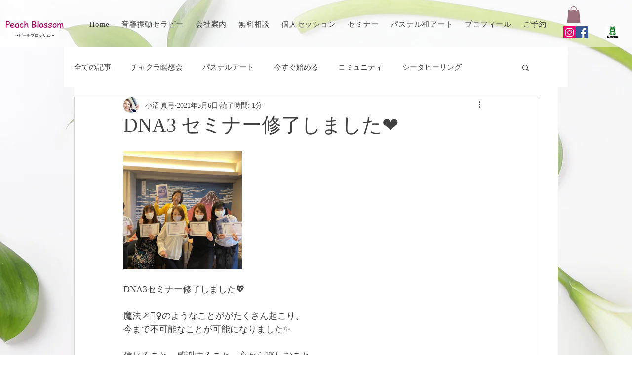

--- FILE ---
content_type: text/css; charset=utf-8
request_url: https://www.peachblossom33.com/_serverless/pro-gallery-css-v4-server/layoutCss?ver=2&id=9kru-not-scoped&items=3447_960_720&container=305_740_320_720&options=gallerySizeType:px%7CenableInfiniteScroll:true%7CtitlePlacement:SHOW_ON_HOVER%7CgridStyle:1%7CimageMargin:10%7CgalleryLayout:2%7CisVertical:false%7CnumberOfImagesPerRow:3%7CgallerySizePx:300%7CcubeRatio:1%7CcubeType:fill%7CgalleryThumbnailsAlignment:bottom%7CthumbnailSpacings:0
body_size: -321
content:
#pro-gallery-9kru-not-scoped [data-hook="item-container"][data-idx="0"].gallery-item-container{opacity: 1 !important;display: block !important;transition: opacity .2s ease !important;top: 0px !important;left: 0px !important;right: auto !important;height: 240px !important;width: 240px !important;} #pro-gallery-9kru-not-scoped [data-hook="item-container"][data-idx="0"] .gallery-item-common-info-outer{height: 100% !important;} #pro-gallery-9kru-not-scoped [data-hook="item-container"][data-idx="0"] .gallery-item-common-info{height: 100% !important;width: 100% !important;} #pro-gallery-9kru-not-scoped [data-hook="item-container"][data-idx="0"] .gallery-item-wrapper{width: 240px !important;height: 240px !important;margin: 0 !important;} #pro-gallery-9kru-not-scoped [data-hook="item-container"][data-idx="0"] .gallery-item-content{width: 240px !important;height: 240px !important;margin: 0px 0px !important;opacity: 1 !important;} #pro-gallery-9kru-not-scoped [data-hook="item-container"][data-idx="0"] .gallery-item-hover{width: 240px !important;height: 240px !important;opacity: 1 !important;} #pro-gallery-9kru-not-scoped [data-hook="item-container"][data-idx="0"] .item-hover-flex-container{width: 240px !important;height: 240px !important;margin: 0px 0px !important;opacity: 1 !important;} #pro-gallery-9kru-not-scoped [data-hook="item-container"][data-idx="0"] .gallery-item-wrapper img{width: 100% !important;height: 100% !important;opacity: 1 !important;} #pro-gallery-9kru-not-scoped .pro-gallery-prerender{height:240px !important;}#pro-gallery-9kru-not-scoped {height:240px !important; width:740px !important;}#pro-gallery-9kru-not-scoped .pro-gallery-margin-container {height:240px !important;}#pro-gallery-9kru-not-scoped .pro-gallery {height:240px !important; width:740px !important;}#pro-gallery-9kru-not-scoped .pro-gallery-parent-container {height:240px !important; width:750px !important;}